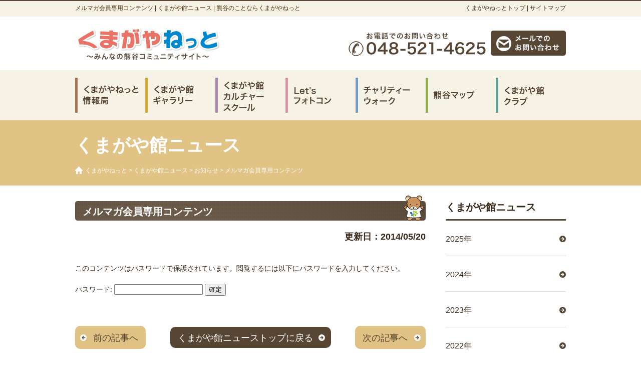

--- FILE ---
content_type: text/html; charset=UTF-8
request_url: https://www.kumagayakan.net/news/2014/05/20/post-112/
body_size: 4874
content:
<!DOCTYPE html PUBLIC "-//W3C//DTD XHTML 1.0 Strict//EN" "http://www.w3.org/TR/xhtml1/DTD/xhtml1-strict.dtd">
<html xmlns="http://www.w3.org/1999/xhtml" xml:lang="ja" lang="ja">
<head>
<!-- Google tag (gtag.js) -->
<script async src="https://www.googletagmanager.com/gtag/js?id=G-BJQ7GYZ3BW"></script>
<script>
  window.dataLayer = window.dataLayer || [];
  function gtag(){dataLayer.push(arguments);}
  gtag('js', new Date());

  gtag('config', 'G-BJQ7GYZ3BW');
</script>
<meta http-equiv="Content-Type" content="text/html; charset=UTF-8" />
<meta http-equiv="content-style-type" content="text/css" />
<meta http-equiv="content-script-type" content="text/javascript" />
<meta name="keywords" content="メルマガ会員専用コンテンツ , くまがや館ニュース,熊谷市,観光,見所,くまがやねっと,くまがや館,ＮＰＯ,カルチャー,カルチャースクール,居酒屋,映画,ギャラリー,会議室,天然水,イベント,ランチ" />
<meta name="description" content="メルマガ会員専用コンテンツ のページです、 くまがや館ニュース。熊谷市近隣の情報コミュニティサイトです。熊谷の食事、ランチ、居酒屋やイベント、公共施設まで、熊谷市を中心とした近隣地域の情報が満載。「くまがや館」はギャラリー・会議室を併設。" />
<title>メルマガ会員専用コンテンツ  |  くまがや館ニュース | 熊谷のことならくまがやねっと</title>
<link rel='dns-prefetch' href='//s.w.org' />
		<script type="text/javascript">
			window._wpemojiSettings = {"baseUrl":"https:\/\/s.w.org\/images\/core\/emoji\/11.2.0\/72x72\/","ext":".png","svgUrl":"https:\/\/s.w.org\/images\/core\/emoji\/11.2.0\/svg\/","svgExt":".svg","source":{"concatemoji":"https:\/\/www.kumagayakan.net\/news\/wp-includes\/js\/wp-emoji-release.min.js?ver=5.1.19"}};
			!function(e,a,t){var n,r,o,i=a.createElement("canvas"),p=i.getContext&&i.getContext("2d");function s(e,t){var a=String.fromCharCode;p.clearRect(0,0,i.width,i.height),p.fillText(a.apply(this,e),0,0);e=i.toDataURL();return p.clearRect(0,0,i.width,i.height),p.fillText(a.apply(this,t),0,0),e===i.toDataURL()}function c(e){var t=a.createElement("script");t.src=e,t.defer=t.type="text/javascript",a.getElementsByTagName("head")[0].appendChild(t)}for(o=Array("flag","emoji"),t.supports={everything:!0,everythingExceptFlag:!0},r=0;r<o.length;r++)t.supports[o[r]]=function(e){if(!p||!p.fillText)return!1;switch(p.textBaseline="top",p.font="600 32px Arial",e){case"flag":return s([55356,56826,55356,56819],[55356,56826,8203,55356,56819])?!1:!s([55356,57332,56128,56423,56128,56418,56128,56421,56128,56430,56128,56423,56128,56447],[55356,57332,8203,56128,56423,8203,56128,56418,8203,56128,56421,8203,56128,56430,8203,56128,56423,8203,56128,56447]);case"emoji":return!s([55358,56760,9792,65039],[55358,56760,8203,9792,65039])}return!1}(o[r]),t.supports.everything=t.supports.everything&&t.supports[o[r]],"flag"!==o[r]&&(t.supports.everythingExceptFlag=t.supports.everythingExceptFlag&&t.supports[o[r]]);t.supports.everythingExceptFlag=t.supports.everythingExceptFlag&&!t.supports.flag,t.DOMReady=!1,t.readyCallback=function(){t.DOMReady=!0},t.supports.everything||(n=function(){t.readyCallback()},a.addEventListener?(a.addEventListener("DOMContentLoaded",n,!1),e.addEventListener("load",n,!1)):(e.attachEvent("onload",n),a.attachEvent("onreadystatechange",function(){"complete"===a.readyState&&t.readyCallback()})),(n=t.source||{}).concatemoji?c(n.concatemoji):n.wpemoji&&n.twemoji&&(c(n.twemoji),c(n.wpemoji)))}(window,document,window._wpemojiSettings);
		</script>
		<style type="text/css">
img.wp-smiley,
img.emoji {
	display: inline !important;
	border: none !important;
	box-shadow: none !important;
	height: 1em !important;
	width: 1em !important;
	margin: 0 .07em !important;
	vertical-align: -0.1em !important;
	background: none !important;
	padding: 0 !important;
}
</style>
	<link rel='stylesheet' id='wp-block-library-css'  href='https://www.kumagayakan.net/news/wp-includes/css/dist/block-library/style.min.css?ver=5.1.19' type='text/css' media='all' />
<link rel='stylesheet' id='wp-pagenavi-css'  href='https://www.kumagayakan.net/news/wp-content/plugins/wp-pagenavi/pagenavi-css.css?ver=2.70' type='text/css' media='all' />
<link rel='https://api.w.org/' href='https://www.kumagayakan.net/news/wp-json/' />
<link rel="EditURI" type="application/rsd+xml" title="RSD" href="https://www.kumagayakan.net/news/xmlrpc.php?rsd" />
<link rel="canonical" href="https://www.kumagayakan.net/news/2014/05/20/post-112/" />
<link rel='shortlink' href='https://www.kumagayakan.net/news/?p=112' />
<link rel="alternate" type="application/json+oembed" href="https://www.kumagayakan.net/news/wp-json/oembed/1.0/embed?url=https%3A%2F%2Fwww.kumagayakan.net%2Fnews%2F2014%2F05%2F20%2Fpost-112%2F" />
<link rel="alternate" type="text/xml+oembed" href="https://www.kumagayakan.net/news/wp-json/oembed/1.0/embed?url=https%3A%2F%2Fwww.kumagayakan.net%2Fnews%2F2014%2F05%2F20%2Fpost-112%2F&#038;format=xml" />
 
<link rel="stylesheet" href="https://www.kumagayakan.net/css/import.css" type="text/css" />
<link rel="stylesheet" href="https://www.kumagayakan.net/css/jquery.bxslider.css" type="text/css" />
<link rel="stylesheet" href="https://www.kumagayakan.net/css/jquery.fancybox.css" type="text/css" />
<script type="text/javascript" src="https://www.kumagayakan.net/js/jquery-1.8.3.js"></script>
<script type="text/javascript" src="https://www.kumagayakan.net/js/jquery.scrolltopcontrol.js"></script>
<script type="text/javascript" src="https://www.kumagayakan.net/js/jquery.autoheight.js"></script>
<script type="text/javascript" src="https://www.kumagayakan.net/js/jquery.fancybox.js"></script>
<script type="text/javascript" src="https://www.kumagayakan.net/js/gmap.v3.js"></script>
<script type="text/javascript" src="https://www.kumagayakan.net/js/lib/common.js"></script>
<!--[if IE 6]>  
<script src="https://www.kumagayakan.net/js/DD_belatedPNG_0.0.8a-min.js"></script>
<script src="https://www.kumagayakan.net/js/ie6.js"></script>
<![endif]-->


<meta http-equiv="X-FRAME-OPTIONS" content="SAMEORIGIN" />
</head>

<body data-rsssl=1">

<div id="wrap">

<div id="header">
<h1>メルマガ会員専用コンテンツ  |  くまがや館ニュース | 熊谷のことならくまがやねっと</h1>
<p><a href="https://www.kumagayakan.net/">くまがやねっとトップ</a> | <a href="https://www.kumagayakan.net/sitemap.html">サイトマップ</a></p>
<div id="logo"><a href="https://www.kumagayakan.net/"><img src="https://www.kumagayakan.net/images/common/h_logo.png" alt="くまがやねっと" width="290" height="105" /></a></div>
<div id="tel"><img src="https://www.kumagayakan.net/images/common/h_tel.png" alt="お問い合わせ 048-521-4625" width="285" height="50" /></div>
<div id="mail"><a href="https://www.kumagayakan.net/inquiry.html"><img src="https://www.kumagayakan.net/images/common/h_mail_off.png" alt="メールでのお問い合わせ" width="150" height="50" /></a></div>
</div><!-- /header -->
<ul id="gNav">
<li><a href="https://www.kumagayakan.net/info/"><img src="https://www.kumagayakan.net/images/common/g_nav_01_off.png" width="140" height="100" alt="くまがやねっと情報局" /></a>
<li><a href="https://www.kumagayakan.net/gallery/"><img src="https://www.kumagayakan.net/images/common/g_nav_02_off.png" width="140" height="100" alt="くまがや館ギャラリー" /></a>
<li><a href="https://www.kumagayakan.net/school/"><img src="https://www.kumagayakan.net/images/common/g_nav_03_off.png" width="140" height="100" alt="くまがや館カルチャースクール" /></a>
<li><a href="https://www.kumagayakan.net/event/photocon.html"><img src="https://www.kumagayakan.net/images/common/g_nav_04_off.png" width="140" height="100" alt="Let's フォトコン" /></a>
<li><a href="https://www.kumagayakan.net/event/walk.html"><img src="https://www.kumagayakan.net/images/common/g_nav_05_off.png" width="140" height="100" alt="チャリティーウォーク" /></a>
<li><a href="https://www.kumagayakan.net/kumagaya/map/"><img src="https://www.kumagayakan.net/images/common/g_nav_06_off.png" width="140" height="100" alt="熊谷マップ" /></a></li>
<li><a href="https://www.kumagayakan.net/kumagayanet/apply.html"><img src="https://www.kumagayakan.net/images/common/g_nav_07_off.png" width="140" height="100" alt="くまがや館クラブ" /></a></li>
</ul>
<div id="mainTitle">
<h2>くまがや館ニュース</h2>
<p class="pankuzu">
<!-- Breadcrumb NavXT 6.2.1 -->
<a title="くまがやねっと." href="https://www.kumagayakan.net" class="main-home">くまがやねっと</a> &gt; <a title="くまがや館ニュース." href="https://www.kumagayakan.net/news" class="home">くまがや館ニュース</a> &gt; <span property="itemListElement" typeof="ListItem"><a property="item" typeof="WebPage" title="Go to the お知らせ category archives." href="https://www.kumagayakan.net/news/info/" class="taxonomy category"><span property="name">お知らせ</span></a><meta property="position" content="3"></span> &gt; メルマガ会員専用コンテンツ</p>
</div>

<div id="container">

<div id="main">


<h2 class="title">メルマガ会員専用コンテンツ</h2>
<h5 id="entryDay">更新日：2014/05/20</h5>

<div id="newsDetail">

<div class="entry">
<form action="https://www.kumagayakan.net/news/wp-login.php?action=postpass" class="post-password-form" method="post">
	<p>このコンテンツはパスワードで保護されています。閲覧するには以下にパスワードを入力してください。</p>
	<p><label for="pwbox-112">パスワード: <input name="post_password" id="pwbox-112" type="password" size="20" /></label> <input type="submit" name="Submit" value="確定" /></p></form>
	</div><!-- /entry -->


<div class="linkBtn">
<a href="https://www.kumagayakan.net/news/">くまがや館ニューストップに戻る</a>
<span class="prev"><a href="https://www.kumagayakan.net/news/2014/05/15/post-121/" rel="prev">前の記事へ</a></span>
<span class="next"><a href="https://www.kumagayakan.net/news/2014/05/30/post-125/" rel="next">次の記事へ</a> </span>
</div>

</div><!-- /newsDetail -->

</div><!-- /main -->

<div id="side">

<div id="sNav">
<h4><a href="https://www.kumagayakan.net/news/">くまがや館ニュース</a></h4>
<ul>
	<li><a href='https://www.kumagayakan.net/news/2025/'>2025年</a></li>
	<li><a href='https://www.kumagayakan.net/news/2024/'>2024年</a></li>
	<li><a href='https://www.kumagayakan.net/news/2023/'>2023年</a></li>
	<li><a href='https://www.kumagayakan.net/news/2022/'>2022年</a></li>
	<li><a href='https://www.kumagayakan.net/news/2021/'>2021年</a></li>
	<li><a href='https://www.kumagayakan.net/news/2020/'>2020年</a></li>
	<li><a href='https://www.kumagayakan.net/news/2019/'>2019年</a></li>
	<li><a href='https://www.kumagayakan.net/news/2018/'>2018年</a></li>
	<li><a href='https://www.kumagayakan.net/news/2017/'>2017年</a></li>
	<li><a href='https://www.kumagayakan.net/news/2016/'>2016年</a></li>
	<li><a href='https://www.kumagayakan.net/news/2015/'>2015年</a></li>
	<li><a href='https://www.kumagayakan.net/news/2014/'>2014年</a></li>
</ul>
</div>

<ul class="sBnr">
<li><a href="https://www.kumagayakan.net/kumagaya/"><img src="https://www.kumagayakan.net/images/common/s_bnr_kumagaya_off.png" width="240" height="70" alt="熊谷について"/></a></li>
<li><a href="https://www.kumagayakan.net/kumagayakan/"><img src="https://www.kumagayakan.net/images/common/s_bnr_kumagayakan_off.png" width="240" height="70" alt="くまがや館とは"/></a></li>
<li><a href="https://www.kumagayakan.net/kumagayanet/"><img src="https://www.kumagayakan.net/images/common/s_bnr_kumagayanet_off.png" width="240" height="70" alt="くまがやねっととは"/></a></li>
<li><a href="https://www.kumagayakan.net/event/"><img src="https://www.kumagayakan.net/images/common/s_bnr_event_off.png" width="240" height="70" alt="くまがや館主催イベント"/></a></li>
<li><a href="https://www.kumagayakan.net/kumagayanet/tokuhain.html"><img src="https://www.kumagayakan.net/images/common/s_bnr_tokuhain_off.png" width="240" height="70" alt="特派員大募集"/></a></li>
<li><a href="https://www.kumagayakan.net/inquiry.html"><img src="https://www.kumagayakan.net/images/common/s_bnr_inq_off.png" width="240" height="70" alt="お問い合わせ"/></a></li>
<li><a href="https://www.instagram.com/kumagayakan/" target="_blank"><img src="https://www.kumagayakan.net/images/common/s_bnr_insta_off.png" width="240" height="70" alt="くまがやねっと Instagram"/></a></li>
<li><a href="https://twitter.com/kumagayakan" target="_blank"><img src="https://www.kumagayakan.net/images/common/s_bnr_tw_off.png" width="240" height="70" alt="くまがやねっと twitter"/></a></li>
<li><a href="https://www.facebook.com/pages/%E3%81%8F%E3%81%BE%E3%81%8C%E3%82%84%E9%A4%A8%E3%81%8F%E3%81%BE%E3%81%8C%E3%82%84%E3%81%AD%E3%81%A3%E3%81%A8/216762341751353" target="_blank"><img src="https://www.kumagayakan.net/images/common/s_bnr_fb_off.png" width="240" height="70" alt="くまがやねっと facebook"/></a></li>
</ul>
<div class="sFb">
<iframe src="//www.facebook.com/plugins/likebox.php?href=https%3A%2F%2Fwww.facebook.com%2Fkumagayakan&amp;width=240&amp;height=590&amp;colorscheme=light&amp;show_faces=true&amp;header=true&amp;stream=true&amp;show_border=true" scrolling="no" frameborder="0" style="border:none; overflow:hidden; width:240px; height:590px;" allowTransparency="true"></iframe>
</div>
</div><!-- /side -->

</div><!-- /container -->

</div><!-- /wrap -->

<div id="footer">
<div id="footerInner">
<div id="logo"><a href="https://www.kumagayakan.net/"><img src="https://www.kumagayakan.net/images/common/f_logo.png" width="233" height="52" alt="くまがやねっと"/></a></div>
<div id="nav">
<ul>
<li><a href="https://www.kumagayakan.net/">くまがやねっとTOP</a></li>
<li><a href="https://www.kumagayakan.net/kumagaya/">熊谷について</a></li>
<li><a href="https://www.kumagayakan.net/info/">くまがやねっと情報局</a></li>
<li><a href="https://www.kumagayakan.net/kumagayanet/">くまがやねっとについて</a></li>
<li><a href="https://www.kumagayakan.net/kumagayakan/">くまがや館について</a></li>
</ul>
<ul>
<li><a href="https://www.kumagayakan.net/event/">くまがや館主催イベント</a></li>
<li><a href="https://www.kumagayakan.net/school/">くまがや館カルチャースクール</a></li>
<li><a href="https://www.kumagayakan.net/gallery/">くまがや館ギャラリー</a></li>
<li><a href="https://www.kumagayakan.net/kumagayanet/tokuhain.html">特派員の募集</a></li>
<li><a href="https://www.kumagayakan.net/news/">くまがや館ニュース</a></li>
</ul>
<ul class="m0">
<li><a href="https://www.kumagayakan.net/inquiry.html">お問い合わせ</a></li>
<li><a href="https://www.kumagayakan.net/privacy.html">プライバシーポリシー</a></li>
<li><a href="https://www.kumagayakan.net/sitemap.html">サイトマップ</a></li>
<li><a href="http://www.yamatoya-kk.co.jp/" target="_blank">大和屋株式会社について</a></li>
</ul>
</div><!-- /nav -->
</div><!-- /footerInner -->
<address>Copyright(C)2014 大和屋株式会社 All Rights Reserved.</address>
</div><!-- /footer -->

<script type='text/javascript' src='https://www.kumagayakan.net/news/wp-includes/js/wp-embed.min.js?ver=5.1.19'></script>

<script>
  (function(i,s,o,g,r,a,m){i['GoogleAnalyticsObject']=r;i[r]=i[r]||function(){
  (i[r].q=i[r].q||[]).push(arguments)},i[r].l=1*new Date();a=s.createElement(o),
  m=s.getElementsByTagName(o)[0];a.async=1;a.src=g;m.parentNode.insertBefore(a,m)
  })(window,document,'script','//www.google-analytics.com/analytics.js','ga');

  ga('create', 'UA-41879567-8', 'kumagayakan.net');
  ga('send', 'pageview');

</script>



<!-- User Insight PCDF Code Start :  -->
<script type="text/javascript">
var _uic = _uic ||{}; var _uih = _uih ||{};_uih['id'] = 53998;
_uih['lg_id'] = '';
_uih['fb_id'] = '';
_uih['tw_id'] = '';
_uih['uigr_1'] = ''; _uih['uigr_2'] = ''; _uih['uigr_3'] = ''; _uih['uigr_4'] = ''; _uih['uigr_5'] = '';
_uih['uigr_6'] = ''; _uih['uigr_7'] = ''; _uih['uigr_8'] = ''; _uih['uigr_9'] = ''; _uih['uigr_10'] = '';

/* DO NOT ALTER BELOW THIS LINE */
/* WITH FIRST PARTY COOKIE */
(function() {
var bi = document.createElement('script');bi.type = 'text/javascript'; bi.async = true;
bi.src = '//cs.nakanohito.jp/b3/bi.js';
var s = document.getElementsByTagName('script')[0];s.parentNode.insertBefore(bi, s);
})();
</script>
<!-- User Insight PCDF Code End :  -->







</body>
</html>

--- FILE ---
content_type: text/css
request_url: https://www.kumagayakan.net/css/base.css
body_size: 1214
content:
@charset "UTF-8";

/* ------------------------------------------------------------------
intial set
------------------------------------------------------------------ */

html, body, div, span, applet, object, iframe,
h1, h2, h3, h4, h5, h6, p, blockquote, pre,
a, abbr, acronym, address, big, cite, code,
del, dfn, em, font, img, ins, kbd, q, s, samp,
small, strike, strong, sub, sup, tt, var,
dl, dt, dd, ol, ul, li,
fieldset, form, label, legend,
table, caption, tbody, tfoot, thead, tr, th, td {
	margin:0px;
	padding:0px;
	border:0px;
	outline:0px;
	font-weight:inherit;
	font-style:inherit;
	font-size:100%;
	font-family:inherit;
	vertical-align:baseline;
}

body{
	color:#372819;
	font-size:14px;
	font-family:'メイリオ',Meiryo,'ヒラギノ角ゴ Pro W3','Hiragino Kaku Gothic Pro','ＭＳ Ｐゴシック',sans-serif;
	text-align:center;
	background:url(../images/common/bg.jpg) 50% 0 repeat-x;
}

h1,h2,h3,h4,h5,h6{
	font-weight:bold;
}

img{
	max-width:100%;
	height:auto;
	vertical-align:bottom;
}

ol, ul {
	list-style:none;
}

.clear{
	clear: both;
}

strong{
	font-weight:bold;
}

/* ------------------------------------------------------------------
link
------------------------------------------------------------------ */
a{color:#372819; text-decoration:none;}
a:link{color:#372819; text-decoration:none;}
a:active{color:#372819; text-decoration:underline;}
a:hover{color:#372819; text-decoration:underline;}

/* ------------------------------------------------------------------
clearfix
------------------------------------------------------------------ */
.clearfix:after {
	content: ".";
	display: block;
	height: 0;
	clear: both;
	visibility: hidden;
}

.clearfix {
	display: inline-block;
}

* html .clearfix{
	height: 1%;
}

.clearfix {
	display: block;
}

/* ------------------------------------------------------------------
base
------------------------------------------------------------------ */
div#wrap{
	width:980px;
	margin:0 auto;
	text-align:left;
}

div#container{
	width:100%;
	overflow:hidden;
	margin:0 0 60px 0;
}

div#container div#main{
	width:700px;
	float:left;
}

div#container div#side{
	padding:10px 0 0 0;
	width:240px;
	float:right;
}

/* ------------------------------------------------------------------
header
------------------------------------------------------------------ */
div#header{
	position:relative;
	width:100%;
	height:140px;
}

div#header h1{
	position:absolute;
	top:8px;
	left:0px;
	font-size:12px;
	font-weight:normal;
	color:#4f2b00;
}

div#header p{
	position:absolute;
	top:8px;
	right:0px;
	font-size:12px;
	color:#4f2b00;
}

div#header div#logo{
	position:absolute;
	top:35px;
	left:0px;
}

div#header div#tel{
	position:absolute;
	top:61px;
	right:150px;
}

div#header div#mail{
	position:absolute;
	top:61px;
	right:0px;
}

/* ------------------------------------------------------------------
gNav
------------------------------------------------------------------ */
ul#gNav{
	width:100%;
	overflow:hidden;
}

ul#gNav li{
	width:140px;
	float:left;
}

/* ------------------------------------------------------------------
side
------------------------------------------------------------------ */
div#side div#sNav h4{
	font-size:20px;
	padding:0 0 10px 0;
	margin:0;
	border-bottom:3px solid #584635;
}

div#side div#sNav ul{
	margin:0 0 20px 0;
	overflow:hidden;
	line-height:1.6;
}

div#side div#sNav ul li{
	border-bottom:1px solid #ddd;
	font-size:16px;
	height:70px;
}

div#side div#sNav ul li a{
	display:table-cell;
	width:230px;
	height:70px;
	background:url(../images/common/arrow_brown.png) 100% 50% no-repeat;
	font-weight:normal;
	vertical-align:middle;
	padding:2px 20px 0 0;
}

div#side ul.sBnr{
	overflow:hidden;
}

div#side ul.sBnr li{
	margin:0 0 10px 0;
}

/* ------------------------------------------------------------------
footer
------------------------------------------------------------------ */
div#footer{
	clear:both;
	width:100%;
	height:230px;
	background:url(../images/common/f_bg.jpg) 0 100% repeat-x;
	font-size:12px;
}

div#footer div#footerInner{
	width:980px;
	height:180px;
	margin:0 auto;
	overflow:hidden;
	padding:20px 0 0 0;
	text-align:left;
}

div#footer div#footerInner div#logo{
	width:230px;
	float:left;
	padding:50px 0 0 0;
}

div#footer div#footerInner div#nav{
	width:675px;
	height:160px;
	float:right;
	background:url(../images/common/f_line.png) 100% 0 repeat-y;
	padding:0 35px 0 0;
}

div#footer div#footerInner div#nav ul{
	height:160px;
	float:left;
	line-height:2.6;
	background:url(../images/common/f_line.png) 0 0 repeat-y;
	padding:0 0 0 35px;
	margin:0 35px 0 0;
}

div#footer div#footerInner div#nav ul li a{
	color:#FFF;
	display:block;
	background:url(../images/common/arrow_red.png) 0 8px no-repeat;
	padding:0 0 0 20px;
}

div#footer div#footerInner div#nav ul li a:hover{
	color:#FFF;
}

div#footer address{
	clear:both;
	height:30px;
	line-height:30px;
	text-align:center;
	font-size:12px;
}


--- FILE ---
content_type: text/css
request_url: https://www.kumagayakan.net/css/contents.css
body_size: 4368
content:
@charset "UTF-8";

/* ------------------------------------------------------------------
common
------------------------------------------------------------------ */
.m0{
	margin:0px !important;
}

.mb0{
	margin-bottom:0px !important;
}

.mb05{
	margin:0px 0px 5px 0px !important;
}

.mb10{
	margin:0px 0px 10px 0px !important;
}

.mb20{
	margin:0px 0px 20px 0px !important;
}

.mb30{
	margin:0px 0px 30px 0px !important;
}

.mb40{
	margin:0px 0px 40px 0px !important;
}

.mb60{
	margin:0px 0px 60px 0px !important;
}

.fl{
	float:left !important;
}

.fr{
	float:right !important;
}

.tc{
	text-align:center !important;
}

.tr{
	text-align:right !important;
}

.tl{
	text-align:left !important;
}

.f10{
	font-size:10px !important;
}

.f14{
	font-size:14px !important;
}

.red{
	color:#cc0000 !important;
}

/* ------------------------------------------------------------------
contents
------------------------------------------------------------------ */
h2.title{
	margin:0 0 20px 0;
	background:url(../images/common/title_bg.png) no-repeat;
	padding:15px 0px 0px 15px;
	line-height:35px;
	height:35px;
	font-size:20px;
	color:#FFF;
	font-weight:bold;
}

h3.subTitle{
	background:url(../images/common/subtitle_bg.png) 0 100% repeat-x;
	padding:0 0 10px 0;
	margin:0 0 20px 0;
	font-size:20px;
	color:#584635;
	font-weight:normal;
}

p.lead{
	line-height:1.6;
	margin:0 0 20px 0;
}

ul.num,
ul.disc{
	margin:0 0 40px 0;
	line-height:1.6;
	overflow:hidden;
}

ul.num li{
	list-style:decimal;
	margin:0 0 0 30px;
}

ul.disc li{
	list-style:disc;
	margin:0 0 0 25px;
}

div#mainTitle{
	font-size:36px;
	color:#FFF;
	height:100px;
	padding:15px 0;
	margin:0 0 20px 0;
}

div#mainTitle h2{
	font-weight:bold;
	height:70px;
	line-height:70px;
}

div#mainTitle p{
	font-size:12px;
	color:#FFF;
	background:url(../images/common/pankusu_home.png) 0 48% no-repeat;
	padding:0 0 0 20px;
	height:30px;
	line-height:30px;
}

div#mainTitle p a,
div#mainTitle p a:hover{
	color:#FFF;
}

div.linkBtn{
	position:relative;
	text-align:center;
	padding:12px 10px 10px 10px;
}

div.linkBtn a{
	background:#584635 url(../images/common/arrow_white.png) 96% 50% no-repeat;
	padding:12px 36px 10px 15px;
	border-radius: 10px;
	-webkit-border-radius: 10px;
	-moz-border-radius: 10px;
	color:#FFF;
	text-decoration:none;
	font-size:18px;
}

div.linkBtn a:hover{
     filter:alpha(opacity=50);
     -moz-opacity:0.50;
     -khtml-opacity: 0.50;
     opacity:0.50;
}

div.linkBtn span.next a{
	position:absolute;
	top:0;
	right:0;
	background:#e0c384 url(../images/common/arrow_white.png) 92% 50% no-repeat;
	color:#584635;
}

div.linkBtn span.prev a{
	position:absolute;
	top:0;
	left:0;
	background:#e0c384 url(../images/common/arrow_white_prev.png) 8% 50% no-repeat;
	padding:12px 15px 10px 36px;
	color:#584635;
}

div.oldLink{
	text-align:right;
	margin:20px 0 0 0;
}

div.oldLink a{
	background:url(../images/common/arrow_brown.png) 100% 50% no-repeat;
	padding:0 20px 0 0;
}

/* ------------------------------------------------------------------
kumagaya
------------------------------------------------------------------ */
div#kumagayaTop{
	width:100%;
	overflow:hidden;
	margin:0 0 40px 0;
}

div#kumagayaTop div.pic{
	width:320px;
	float:left;
}

div#kumagayaTop div.txt{
	width:360px;
	float:right;
	line-height:1.6;
}

div#kumagayaTop div.txt p{
	margin:0 0 20px 0;
}

div#kumagayaTopNav{
	width:100%;
	overflow:hidden;
}

div#kumagayaTopNav div.item{
	width:224px;
	float:left;
	margin:0 14px 0 0;
}

/* ------------------------------------------------------------------
kumagaya_about
------------------------------------------------------------------ */
ul#abouNav{
	width:100%;
	overflow:hidden;
	margin:0 0 60px 0;
	padding:0 10px;
}

ul#abouNav li{
	float:left;
	margin:0 5px;
}

ul#abouNav li a{
	display:block;
	width:75px;
	height:75px;
	text-align:center;
	border-radius: 37px;
	-webkit-border-radius: 37px;
	-moz-border-radius: 37px;
	background:#e0c384 url(../images/common/arrow_low_white.png) 50% 72% no-repeat;
	line-height:65px;
	text-decoration:none;
	font-size:18px;
	color:#FFF;
}

ul#abouNav li a:hover{
     filter:alpha(opacity=50);
     -moz-opacity:0.50;
     -khtml-opacity: 0.50;
     opacity:0.50;
}

div.aboutCol{
	width:100%;
	overflow:hidden;
	margin:0 0 40px 0;
}

div.aboutCol div.pic{
	width:280px;
	float:left;
}

div.aboutCol div.txt{
	width:400px;
	float:right;
	line-height:1.6;
}

div.aboutCol div.txt p{
	margin:0 0 20px 0;
}

div.aboutList{
	width:100%;
	overflow:hidden;
}

div.aboutList div.item{
	position:relative;
	width:220px;
	float:left;
	margin:0 20px 40px 0;
	padding:0 0 55px 0;
	padding:0 0 15px 0;
	border-bottom:1px dotted #CCC;
	line-height:1.6;
}

div.aboutList div.end{
	margin:0 0 40px 0;
}

div.aboutHistory div.item{
	border:none;
	padding:0;
}

div.aboutList div.item div.pic{
	margin:0 0 10px 0;
}

div.aboutList div.item h4{
	font-size:18px;
	font-weight:normal;
	margin:0 0 5px 0;
}

div.aboutList div.item p{
	font-size:12px;
}

div.aboutList div.item div.btn{
	position:absolute;
	bottom:20px;
	left:0;
}

/* ------------------------------------------------------------------
kumagaya_map
------------------------------------------------------------------ */
div#kumagayamap{
	margin:0 0 40px 0;
}

.gm-style-iw {
	width:120px !important;
    overflow: hidden !important;
	padding-bottom:10px !important;
	padding-top:3px !important;
}

.gm-style-iw div {
    overflow: hidden !important;
	line-height:1.6 !important;
}

.gm-style-iw a{
	font-size:14px !important;
	font-weight:normal !important;
}

.gm-style-iw p{
	margin:0 0 5px 0 !important;
}

.gm-style-iw h3{
	margin:5px 0 0 0 !important;
	font-size:14px !important;
	font-weight:normal !important;
}

.gm-style-iw div.btn{
	margin:5px 0 0 0!important;
}

div#mapNav{
	overflow:hidden;
	margin:0 0 40px 0;
}

div#mapNav input{
	float:left;
	border:none;
	background:#f3f3f3;
	color:#222;
	padding:3px 5px;
	margin:0 8px 8px 0;
	border-radius: 5px;
	-webkit-border-radius: 5px;
	-moz-border-radius: 5px;
	text-align:left;
	cursor:pointer;
	font-size:12px;
	font-family:'メイリオ',Meiryo,'ヒラギノ角ゴ Pro W3','Hiragino Kaku Gothic Pro','ＭＳ Ｐゴシック',sans-serif;
}

div#mapNav input:hover{
	background:#e97267;
	color:#FFF;
}

div#enmusubi{
	margin:0 0 40px 0;
}

div#enmusubi div{
	position:relative;
	overflow:hidden;
}

div#enmusubi div a{
	position: absolute;
	width: 180px;
	height: 30px;
	text-indent: -10000em;
}

div#enmusubi div a:hover{
	background:#FFF;
	filter:alpha(opacity=50);
	-moz-opacity:0.50;
	-khtml-opacity: 0.50;
	opacity:0.50;
}

div#enmusubi div.c01 a{
	top: 384px;
	left: 480px;
}

div#enmusubi div.c02 a{
	top: 331px;
	left: 479px;
}

div#enmusubi div.c03 a{
	top: 313px;
	left: 480px;
}

div#enmusubi div.c04 a{
	top: 340px;
	left: 480px;
}

div#enmusubi div.c05 a{
	top: 357px;
	left: 480px;
}

div#enmusubi div.c06 a{
	top: 341px;
	left: 480px;
}

div#kouen{
	margin:0 0 40px 0;
}

div#kouen div{
	position:relative;
	overflow:hidden;
}

div#kouen div a{
	position: absolute;
	width: 190px;
	height: 30px;
	text-indent: -10000em;
}

div#kouen div a:hover{
	background:#FFF;
	filter:alpha(opacity=50);
	-moz-opacity:0.50;
	-khtml-opacity: 0.50;
	opacity:0.50;
}

div#kouen div.c01 a#l01{
	top: 547px;
	left: 470px;
}

div#kouen div.c01 a#l02{
	top: 198px;
	left: 470px;
	height:270px;
}

div#kouen div.c02 a{
	top: 4px;
	left: 460px;
	width:210px;
	height:140px;
}

div#kouen div.c05 a{
	top: 273px;
	left: 470px;
}

/* ------------------------------------------------------------------
kumagaya_event
------------------------------------------------------------------ */
table#kumagayaEvent{
	width:100%;
	border-collapse: separate;
	border-right: 1px solid #e0c384;
	border-bottom: 1px solid #e0c384;
	border-spacing: 0;
	margin:0 0 20px 0;
}

table#kumagayaEvent th{
	padding:10px;
	border-top: 1px solid #e0c384;
	border-left: 1px solid #e0c384;
	text-align:center;
	background:#f9f3e6;
	line-height:1.6;
	vertical-align:top;
	font-weight:normal;
}

table#kumagayaEvent th.day{
	width:100px;
}

table#kumagayaEvent td.day{
	text-align:center;
	font-size:14px;
}

table#kumagayaEvent td{
	padding:10px;
	border-top: 1px solid #e0c384;
	border-left: 1px solid #e0c384;
	text-align:left;
	vertical-align:top;
	line-height:1.6;
	vertical-align:middle;
}

table#kumagayaEvent td div.txt{
	width:445px;
	float:left;
}

table#kumagayaEvent td div.txt span{
	display:block;
	width:50px;
	float:left;
	margin:0 5px 0 0;
	border-radius: 5px;
	-webkit-border-radius: 5px;
	-moz-border-radius: 5px;
	color:#FFF;
	padding:5px 5px 3px 5px;
	font-size:12px;
	text-align:center;
}

table#kumagayaEvent td div.txt span.event{
	background:#609D97;
}

table#kumagayaEvent td div.txt span.exhib{
	background:#A688B1;
}

table#kumagayaEvent td div.txt span.boshu{
	background:#D895A6;
}

table#kumagayaEvent td div.txt p{
	clear:both;
	padding:4px 0 0 0;
	font-size:16px;
}


table#kumagayaEvent td div.btn{
	width:50px;
	float:right;
	margin:0 0 0 5px;
}

table#kumagayaEvent td div.btn a{
	display:block;
	width:40px;
	height:40px;
	padding:8px 5px;
	float:right;
	border-radius: 5px;
	-webkit-border-radius: 5px;
	-moz-border-radius: 5px;
	font-size:14px;
	text-align:center;
	text-decoration:none;
}

table#kumagayaEvent td div.bPdf a{
	background:#584635 url(../images/common/arrow_white.png) 50% 70% no-repeat;
	color:#FFF;
}

table#kumagayaEvent td div.bUrl a{
	background:#e0c384 url(../images/common/arrow_white.png) 50% 70% no-repeat;
}

table#kumagayaEvent td div.btn a:hover{
     filter:alpha(opacity=50);
     -moz-opacity:0.50;
     -khtml-opacity: 0.50;
     opacity:0.50;
}

/* ------------------------------------------------------------------
kumagayakan
------------------------------------------------------------------ */
div#kumagayakanTop{
	width:100%;
	overflow:hidden;
	margin:0 0 40px 0;
}

div#kumagayakanTop div.pic{
	width:320px;
	float:left;
}

div#kumagayakanTop div.txt{
	width:360px;
	float:right;
	line-height:1.6;
}

div#kumagayakanTop div.txt p{
	margin:0 0 20px 0;
}

div#kumagayakanTopNav{
	width:100%;
	overflow:hidden;
	margin:0 0 40px 0;
}

div#kumagayakanTopNav div{
	width:224px;
	float:left;
	margin:0 14px 0 0;
}

div#kumagayakanAd{
	width:100%;
	overflow:hidden;
}

div#kumagayakanAd div.pic{
	width:280px;
	float:left;
}

div#kumagayakanAd div.txt{
	width:400px;
	float:right;
	line-height:1.6;
}

div#kumagayakanAd div.txt dl{
	overflow:hidden;
	line-height:1.8;
}

div#kumagayakanAd div.txt dl dt{
	width:16%;
	float:left;
	background:#e0c384;
	border-radius: 5px;
	-webkit-border-radius: 5px;
	-moz-border-radius: 5px;
	text-align:center;
	color:#FFF;
	padding:0.5% 1%;
	margin:0 0 8px 0;
}

div#kumagayakanAd div.txt dl dd{
	width:80%;
	float:left;
	padding:0.5% 0% 0.5% 2%;
	margin:0 0 8px 0;
}

div#kumagayakanInside{
}

div#kumagayakanInside div.item{
	width:100%;
	overflow:hidden;
	margin:0 0 40px 0;
}

div#kumagayakanInside div.pic{
	width:240px;
	float:left;
}

div#kumagayakanInside table{
	width:440px;
	float:right;
	line-height:1.6;
	border-collapse: separate;
	border-right: 1px solid #e0c384;
	border-bottom: 1px solid #e0c384;
	border-spacing: 0;
}

div#kumagayakanInside table th{
	padding:8px;
	border-top: 1px solid #e0c384;
	border-left: 1px solid #e0c384;
	text-align:left;
	background:#f9f3e6;
	line-height:1.6;
	vertical-align:top;
	width:90px;
	font-weight:normal;
}

div#kumagayakanInside table td{
	padding:8px;
	border-top: 1px solid #e0c384;
	border-left: 1px solid #e0c384;
	text-align:left;
	vertical-align:top;
	line-height:1.6;
}

div#kumagayakanInside table td a{
	color:#d8594d;
}

div#kumagayakanOutside{
}

div#kumagayakanOutside div.item{
	width:100%;
	overflow:hidden;
	margin:0 0 40px 0;
}

div#kumagayakanOutside div.pic{
	width:320px;
	float:left;
}

div#kumagayakanOutside div.txt{
	width:360px;
	float:right;
	line-height:1.6;
}

div#kumagayakanOutside div.txt p{
	margin:0 0 20px 0;
}

div#kumagayakanOutside div.txt div.btn{
}

div#kumagayakanOutside div.txt div.btn a{
	display:block;
	background:#584635 url(../images/common/arrow_white.png) 96% 50% no-repeat;
	padding:8px 0;
	border-radius: 5px;
	-webkit-border-radius: 5px;
	-moz-border-radius: 5px;
	text-align:center;
	color:#FFF;
}

div#kumagayakanStaff{
	width:100%;
	overflow:hidden;
	margin:0 0 40px 0;
}

div#kumagayakanStaff div.pic{
	width:320px;
	float:left;
}

div#kumagayakanStaff p{
	width:360px;
	float:right;
	line-height:1.6;
}

table#kuma{
	width:100%;
	border-collapse: separate;
	border-right: 1px solid #e0c384;
	border-bottom: 1px solid #e0c384;
	border-spacing: 0;
	margin:0 0 20px 0;
}

table#kuma th{
	border-top: 1px solid #e0c384;
	border-left: 1px solid #e0c384;
	text-align:center;
	vertical-align:middle;
	padding:5px 0;
	width:16.666%;
}

table#kuma td{
	padding:5px;
	border-top: 1px solid #e0c384;
	border-left: 1px solid #e0c384;
	text-align:center;
	vertical-align:middle;
	line-height:1.6;
	background:#fdfbf2;
}

table#kuma td.name{
	font-size:16px;
	line-height:1.2;
}

table#kuma td span{
	font-size:10px;
}

/* ------------------------------------------------------------------
kumagayanet
------------------------------------------------------------------ */
div#kumagayanetTop{
	width:100%;
	overflow:hidden;
	margin:0 0 40px 0;
}

div#kumagayanetTop div.pic{
	width:320px;
	float:left;
}

div#kumagayanetTop div.txt{
	width:360px;
	float:right;
	line-height:1.6;
}

div#kumagayanetTop div.txt p{
}

div#kumagayanetTopNav{
	width:100%;
	overflow:hidden;
	margin:0 0 40px 0;
}

div#kumagayanetTopNav div{
}

div#kumagayanetTopBnr{
}

div#kumagayanetTopBnr div.item{
	width:100%;
	overflow:hidden;
	margin:0 0 20px 0;
	line-height:1.6;
}

div#kumagayanetTopBnr div.item div.bnr{
	width:280px;
	text-align:center;
	float:left;
}

div#kumagayanetTopBnr div.item div.bnr p{
	margin:3px 0 0 0;
}

div#kumagayanetTopBnr div.item div.code{
	width:400px;
	float:right;
	border:1px solid #CCC;
	padding:9px;
	font-size:12px;
	background:#f5f2e5;
}

pre {
  color: #666666;
  white-space: -moz-pre-wrap; /* Mozilla */
  white-space: -pre-wrap;     /* Opera 4-6 */
  white-space: -o-pre-wrap;   /* Opera 7 */
  white-space: pre-wrap;      /* CSS3 */
  word-wrap: break-word;      /* IE 5.5+ */
}
 
div#tokuhainVoice{
	overflow:hidden;
	line-height:1.6;
	margin:0 0 20px 0;
}

div#tokuhainVoice div.item{
	position:relative;
	width:700px;
	height:155px;
	margin:0 0 20px 0;
}

div#tokuhainVoice div.item div{
	position:absolute;
	left:0;
	top:0;
}

div#tokuhainVoice div.item p{
	position:absolute;
	right:0;
	top:0;
	width:570px;
	height:125px;
	background:#f5f2e5;
	border-radius: 5px;
	-webkit-border-radius: 5px;
	-moz-border-radius: 5px;
	padding:15px;
}

div#tokuhainAtt{
	background:#DEC187;
	padding:15px;
	border-radius: 5px;
	-webkit-border-radius: 5px;
	-moz-border-radius: 5px;
	margin:0 0 40px 0;
	line-height:1.6;
}

div#tokuhainAtt h4{
	font-size:16px;
	margin:0 0 5px 0;
}

div#tokuhainAtt ul li{
	margin:0 0 0 25px;
	list-style:disc;
}
	
ol#rules{
	list-style:decimal;
	line-height:1.6;
	margin:0 0 20px 0;
	padding:30px;
	background:#f5f2e5;
	border-radius: 5px;
	-webkit-border-radius: 5px;
	-moz-border-radius: 5px;
	overflow:hidden;
}

ol#rules li{
	margin:0 0 15px 30px;
	padding:0 0 15px 0;
	border-bottom:1px dotted #CCC;
}

/* ------------------------------------------------------------------
school
------------------------------------------------------------------ */
div#schoolTop{
	width:100%;
	overflow:hidden;
	margin:0 0 40px 0;
}

div#schoolTop div.pic{
	width:320px;
	float:left;
}

div#schoolTop div.txt{
	width:360px;
	float:right;
	line-height:1.6;
}

div#schoolTop div.txt p{
}

div#schoolTopNav{
	width:100%;
	overflow:hidden;
	margin:0 0 40px 0;
}

div#schoolTopNav div{
}

div#schoolTopList{
	background:#f5f2e5;
	overflow:hidden;
	margin:0 0 40px 0;
}

div#schoolTopList h4{
	font-size:20px;
	padding:10px 15px 7px 15px;
	background:#e0c384;
}

div#schoolTopList ul{
	padding:15px 11px;
	line-height:1.4;
	overflow:hidden;
}

div#schoolTopList ul li{
	float:left;
	margin:0 4px 8px 4px;
}

div#schoolTopList ul li a{
	display:block;
	width:313px;
	height:47px;
	background:#FFF;
	border-radius: 5px;
	-webkit-border-radius: 5px;
	-moz-border-radius: 5px;
	padding:8px;
	border:1px solid #e0c384;
}

div#schoolTopList ul li a:hover{
     filter:alpha(opacity=50);
     -moz-opacity:0.50;
     -khtml-opacity: 0.50;
     opacity:0.50;
}

div#schoolTopList ul li a img{
	float:left;
	margin:0 10px 0 0;
	border:1px solid #CCC;
}

div#schoolTopList ul li a span{
	display:table-cell;
	height:47px;
	vertical-align:middle;
}

div#instructorAtt{
	background:#DEC187;
	padding:15px;
	border-radius: 5px;
	-webkit-border-radius: 5px;
	-moz-border-radius: 5px;
	margin:0 0 40px 0;
	line-height:1.6;
}

div#instructorAtt h4{
	font-size:16px;
	margin:0 0 5px 0;
}

div#instructorAtt ul li{
	margin:0 0 0 25px;
	list-style:disc;
}

/* ------------------------------------------------------------------
info
------------------------------------------------------------------ */
ul#infoNav{
	width:100%;
	overflow:hidden;
	margin:0 0 20px 0;
	padding:0 95px;
}

ul#infoNav li{
	position:relative;
	float:left;
}

ul#infoNav li.all a{
	background:#584635;
}

ul#infoNav li.area a{
	background:#609D97;
}

ul#infoNav li.life a{
	background:#D895A6;
}

ul#infoNav li.history a{
	background:#D4AA29;
}

ul#infoNav li.hobby a{
	background:#6E9BC5;
}

ul#infoNav li.art a{
	background:#A688B1;
}

ul#infoNav li a{
	display:block;
	width:85px;
	height:100px;
	text-align:center;
	line-height:85px;
	text-decoration:none;
	font-size:18px;
	color:#FFF;
}

ul#infoNav li a:hover{
     filter:alpha(opacity=50);
     -moz-opacity:0.50;
     -khtml-opacity: 0.50;
     opacity:0.50;
}

ul#infoNav li img{
	position:absolute;
	top:0;
	left:0;
}

div#infoTop{
	overflow:hidden;
	padding:0 2px;
}

div#infoTop div.item{
	position:relative;
	background:#f5f2e5;
	border-radius: 5px;
	-webkit-border-radius: 5px;
	-moz-border-radius: 5px;
	width:224px;
	float:left;
	text-align:center;
	margin:0 4px 14px 4px;
	padding:12px 0;
	cursor:pointer;
}

div#infoTop div.item:hover{
	background:#f5e8b1;
}

div#infoTop div.item h3{
	margin:0 0 10px 0;
}

div#infoTop div.item ul{
	width:100%;
	overflow:hidden;
	margin:0 0 10px 0;
	text-align:center;
}

div#infoTop div.item ul li{
	width:50px;
	padding:3px 6px;
	background:#FFF;
	border-radius: 5px;
	-webkit-border-radius: 5px;
	-moz-border-radius: 5px;
	margin:0 auto;
}

div#infoTop div.item p {
	padding:0 11px;
	overflow:hidden;
	margin:0 0 10px 0;
	text-align:left;
}

div#infoTop div.item p span{
	font-size:12px;
	line-height:1;
	padding:6px 0;
}

div#infoTop div.item p span.cat{
	display:block;
	width:50px;
	margin:0 0 0 5px;
	float:right;
	color:#FFF;
	border-radius: 10px;
	-webkit-border-radius: 10px;
	-moz-border-radius: 10px;
	text-align:center;
}

div#infoTop div.item p span.area{
	background:#609D97;
}

div#infoTop div.item p span.life{
	background:#D895A6;
}

div#infoTop div.item p span.history{
	background:#D4AA29;
}

div#infoTop div.item p span.hobby{
	background:#6E9BC5;
}

div#infoTop div.item p span.art{
	background:#A688B1;
}

div#infoTop div.item div.pic{
	margin:0 0 10px 0;
}

div#infoBk{
	overflow:hidden;
	padding:0 2px;
}

div#infoBk div.item{
	background:#f5f2e5;
	border-radius: 5px;
	-webkit-border-radius: 5px;
	-moz-border-radius: 5px;
	width:224px;
	float:left;
	text-align:center;
	margin:0 4px 14px 4px;
	padding:12px 0;
	cursor:pointer;
}

div#infoBk div.item:hover{
	background:#f5e8b1;
}

div#infoBk div.end{
	margin:0 0 14px 0;
}

div#infoBk h3{
	font-size:12px;
	margin:0 0 5px 0;
}

div#infoBk div.item p {
	padding:0 11px;
	overflow:hidden;
	text-align:left;
}

div#infoBk div.item p span{
	font-size:12px;
	line-height:1;
	padding:6px 0;
}

div#infoBk div.item p span.cat{
	display:block;
	width:48px;
	margin:0 0 0 4px;
	float:right;
	color:#FFF;
	border-radius: 10px;
	-webkit-border-radius: 10px;
	-moz-border-radius: 10px;
	text-align:center;
}

div#infoBk div.item p span.area{
	background:#609D97;
}

div#infoBk div.item p span.life{
	background:#D895A6;
}

div#infoBk div.item p span.history{
	background:#D4AA29;
}

div#infoBk div.item p span.hobby{
	background:#6E9BC5;
}

div#infoBk div.item p span.art{
	background:#A688B1;
}

div.catTitle{
	background:#f5f2e5;
	padding:15px;
	color:#584633;
	border-radius: 5px;
	-webkit-border-radius: 5px;
	-moz-border-radius: 5px;
	margin:0 0 20px 0;
	overflow:hidden;
}

div.catTitle h3{
	font-size:24px;
	line-height:1;
	float:left;
	padding:3px 0 0 0;
}

div.catTitle span.cat{
	display:block;
	width:60px;
	margin:0 0 0 5px;
	padding:5px 0 2px 0;
	float:right;
	color:#FFF;
	border-radius: 10px;
	-webkit-border-radius: 10px;
	-moz-border-radius: 10px;
	text-align:center;
	font-size:16px;
}

div.catTitle span.area{
	background:#609D97;
}

div.catTitle span.life{
	background:#D895A6;
}

div.catTitle span.history{
	background:#D4AA29;
}

div.catTitle span.hobby{
	background:#6E9BC5;
}

div.catTitle span.art{
	background:#A688B1;
}

div.catTitle span.date{
	display:none;
}

div#infoDetail{
}

div#infoDetail div.entry{
	line-height:1.6;
	margin:0 0 20px 0;
	overflow:hidden;
}

div#infoDetail table.detailData{
	width:100%;
	border-collapse: separate;
	border-right: 1px solid #e0c384;
	border-bottom: 1px solid #e0c384;
	border-spacing: 0;
	margin:0 0 20px 0;
}

div#infoDetail table.detailData th{
	padding:10px;
	border-top: 1px solid #e0c384;
	border-left: 1px solid #e0c384;
	text-align:left;
	background:#f9f3e6;
	line-height:1.6;
	vertical-align:top;
	width:150px;
	font-weight:normal;
}

div#infoDetail table.detailData td{
	padding:10px;
	border-top: 1px solid #e0c384;
	border-left: 1px solid #e0c384;
	text-align:left;
	vertical-align:top;
	line-height:1.6;
}

div#infoArchives{
	margin:0 0 30px 0;
	overflow:hidden;
}

div#infoArchives div.item{
	margin:0 0 10px 0;
	padding:9px;
	border:1px solid #ddd;
	border-radius: 5px;
	-webkit-border-radius: 5px;
	-moz-border-radius: 5px;
	overflow:hidden;
	cursor:pointer;
}

div#infoArchives div.item:hover{
	background:#f5f2e5;
}

div#infoArchives div.item div.pic{
	width:120px;
	height:90px;
	float:left;
	overflow:hidden;
}

div#infoArchives div.item div.pic img{
	width:100%;
	height:auto;
}

div#infoArchives div.item div.txt{
	width:550px;
	height:90px;
	float:right;
}

div#infoArchives div.item div.txt dl{
	width:540px;
	height:90px;
	display:table-cell;
	vertical-align:middle;
}


div#infoArchives dl dt{
	font-size:18px;
	color:#E0C384;
	line-height:1;
}

div#infoArchives dl dd{
	font-size:22px;
	line-height:1.6;
}

/* ------------------------------------------------------------------
event
------------------------------------------------------------------ */
div#eventTop{
	width:100%;
	overflow:hidden;
	margin:0 0 40px 0;
}

div#eventTop div.item{
	position:relative;
	width:310px;
	height:350px;
	border-radius: 5px;
	-webkit-border-radius: 5px;
	-moz-border-radius: 5px;
	padding:15px;
	margin:0 0 20px 0;
}

div#eventTop div.br{
	background:#584635;
	color:#FFF;
}

div#eventTop div.ye{
	background:#E0C384;
}

div#eventTop div.item div.pic{
	margin:0 0 10px 0;
}

div#eventTop div.item h4{
	font-size:20px;
	font-weight:normal;
	line-height:1.4;
	margin:0 0 3px 0;
}

div#eventTop div.br h4 a{
	color:#FFF;
}

div#eventTop div.item p{
	margin:0 0 10px 0;
	line-height:1.4;
}

div#eventTop div.item div.btn{
	position:absolute;
	bottom:15px;
	left:15px;
}

div#eventCatHead{
	width:100%;
	overflow:hidden;
	margin:0 0 40px 0;
}

div#eventCatHead div.pic{
	width:320px;
	float:left;
}

div#eventCatHead div.txt{
	width:360px;
	float:right;
	line-height:1.6;
}

div#eventCatHead div.txt p{
	margin:0 0 20px 0;
}

div#eventCatRequire{
	width:100%;
	overflow:hidden;
	margin:0 0 40px 0;
}

div#eventCatRequire table{
	width:470px;
	border-collapse: separate;
	border-right: 1px solid #FFF;
	border-bottom: 1px solid #FFF;
	border-spacing: 0;
	line-height:1.6;
	float:left;
}

div#eventCatRequire table th{
	padding:10px;
	border-top: 1px solid #FFF;
	border-left: 1px solid #FFF;
	text-align:left;
	background:#e0c384;
	vertical-align:middle;
	width:100px;
}

div#eventCatRequire table td{
	padding:10px;
	border-top: 1px solid #FFF;
	border-left: 1px solid #FFF;
	text-align:left;
	background:#f9f3e6;
	vertical-align:middle;
}

div#eventCatRequire div.pdf{
	width:210px;
	float:right;
	text-align:center;
	font-size:12px;
}

div#eventCatRequire div.pdf img{
	margin:0 0 5px 0;
}

table#eventBacknumber{
	width:100%;
	border-collapse: separate;
	border-right: 1px solid #e0c384;
	border-bottom: 1px solid #e0c384;
	border-spacing: 0;
}

table#eventBacknumber th{
	padding:10px;
	border-top: 1px solid #e0c384;
	border-left: 1px solid #e0c384;
	text-align:left;
	background:#f9f3e6;
	line-height:1.6;
	vertical-align:top;
	width:100px;
	font-weight:normal;
}

table#eventBacknumber td{
	padding:10px;
	border-top: 1px solid #e0c384;
	border-left: 1px solid #e0c384;
	text-align:left;
	vertical-align:top;
	line-height:1.6;
}


/* ------------------------------------------------------------------
gallery
------------------------------------------------------------------ */
div#galleryTop{
	width:100%;
	overflow:hidden;
	margin:0 0 40px 0;
}

div#galleryTop div.pic{
	width:320px;
	float:left;
}

div#galleryTop div.txt{
	width:360px;
	float:right;
	line-height:1.6;
}

div#galleryTop div.txt p{
	margin:0 0 20px 0;
}

table.galleryList{
	width:100%;
	border-collapse: separate;
	border-right: 1px solid #FFF;
	border-bottom: 1px solid #FFF;
	border-spacing: 0;
	line-height:1.6;
	margin:0 0 20px 0;
}

table.galleryList th{
	padding:10px;
	border-top: 1px solid #FFF;
	border-left: 1px solid #FFF;
	text-align:left;
	background:#e0c384;
	vertical-align:middle;
	width:160px;
}

table.galleryList td{
	padding:10px;
	border-top: 1px solid #FFF;
	border-left: 1px solid #FFF;
	text-align:left;
	background:#f9f3e6;
	vertical-align:middle;
}

table.galleryList td p{
}

table.galleryList td p span{
	display:block;
	width:60px;
	border-radius: 5px;
	-webkit-border-radius: 5px;
	-moz-border-radius: 5px;
	color:#FFF;
	padding:4px 0 2px 0;
	font-size:12px;
	text-align:center;
	float:left;
	margin:0 8px 0 0;
}

table.galleryList td p span.now{
	background:#d895a6;
}

table.galleryList td p span.held{
	background:#6e9bc5;
}

table.galleryList td div.btn{
	float:right;
	margin:0 0 0 10px;
}

table.galleryList td div.btn a{
	display:block;
	width:50px;
	background:#584635;
	border-radius: 5px;
	-webkit-border-radius: 5px;
	-moz-border-radius: 5px;
	color:#FFF;
	padding:4px 0 2px 0;
	font-size:12px;
	text-align:center;
}

table.galleryList td div.btn a:hover{
     filter:alpha(opacity=50);
     -moz-opacity:0.50;
     -khtml-opacity: 0.50;
     opacity:0.50;
}

/* ------------------------------------------------------------------
news
------------------------------------------------------------------ */
table.newsList{
	width:100%;
	border-collapse: separate;
	border-right: 1px solid #FFF;
	border-bottom: 1px solid #FFF;
	border-spacing: 0;
	line-height:1.6;
	margin:0 0 20px 0;
}

table.newsList th{
	padding:10px;
	border-top: 1px solid #FFF;
	border-left: 1px solid #FFF;
	text-align:left;
	background:#e0c384;
	vertical-align:middle;
	width:120px;
}

table.newsList td{
	padding:10px;
	border-top: 1px solid #FFF;
	border-left: 1px solid #FFF;
	text-align:left;
	background:#f9f3e6;
	vertical-align:middle;
}

div#newsDetail{
}

div#newsDetail div.entry{
	line-height:1.6;
	margin:0 0 40px 0;
	overflow:hidden;
}

div#newsDetail div.entry p{
	margin:0 0 20px 0;
	overflow:hidden;
}

/* ------------------------------------------------------------------
sitemap
------------------------------------------------------------------ */
div#siteMap{
	width:100%;
	overflow:hidden;
}

div#siteMap div.col{
	width:340px;
}

div#siteMap div.col p{
	background:#f9f3e6 url(../images/sitemap/icon_l.png) 10px 13px no-repeat;
	border-radius: 5px;
	-webkit-border-radius: 5px;
	-moz-border-radius: 5px;
	line-height:1.6;
	margin:0 0 10px 0;
	padding:7px 6px 6px 28px;
}

div#siteMap div.col ul{
	margin:0 0 10px 0;
	padding:0 0 0 40px;
	overflow:hidden;
}

div#siteMap div.col ul li{
	background:#f6f6f5 url(../images/sitemap/icon_s.png) 10px 13px no-repeat;
	border-radius: 5px;
	-webkit-border-radius: 5px;
	-moz-border-radius: 5px;
	line-height:1.6;
	margin:0 0 10px 0;
	padding:7px 6px 6px 28px;
}

/* ------------------------------------------------------------------
wp
------------------------------------------------------------------ */
img.aligncenter {
	display: block;
	margin-left: auto;
	margin-right: auto;
}

img.centered {
	display: block;
	margin-left: auto;
	margin-right: auto;
}

img.alignright {
	padding: 4px;
	margin: 0 0 2px 15px;
	display: inline;
	float: right;
}

img.alignleft {
	padding: 4px;
	margin: 0 15px 2px 0;
	display: inline;
	float: left;
}

.wp-pagenavi {
	overflow:hidden;
	clear: both;
	font-size:18px;
	text-align:center;
	padding:20px;
	background:#F5F2E5;
	border-radius: 5px;
	-webkit-border-radius: 5px;
	-moz-border-radius: 5px;
}

.wp-pagenavi a, .wp-pagenavi span {
	text-decoration: none;
	padding: 8px 12px;
	margin: 3px;
	background:#FFF;
	border-radius: 5px;
	-webkit-border-radius: 5px;
	-moz-border-radius: 5px;
}

.wp-pagenavi a:hover{
	background:#E0C384 !important;
	color:#FFF;
}

.wp-pagenavi span.current {
	background:#584635 !important;
	color:#FFF;
}

.wp-pagenavi span.current {
	font-weight: bold;
}

h5#entryDay{
	font-size:18px;
	margin:0 0 40px 0;
	text-align:right;
}

div.entryPic{
	text-align:center;
	margin:0 0 40px 0;
	overflow:hidden;
}

div.entryPic h4{
	font-size:18px;
	margin:0 0 10px 0;
}

div.entryPic img{
}

div.entryPic span.pdfTxt{
	display:block;
	text-align:center;
	margin:5px 0 0 0;
}

div.entryPic p{
	background:#f9f3e6;
	text-align:center;
	margin:10px 0 0 0;
	border-radius: 5px;
	-webkit-border-radius: 5px;
	-moz-border-radius: 5px;
	text-align:center;
	line-height:1.5;
	font-size:16px;
	padding:5px;
}

div.entryItem{
	width:100%;
	overflow:hidden;
	margin:0 0 40px 0;
}

div.entryItem div.pic{
	float:left;
	margin:0 20px 0 0;
}

div.entryItem div.pic span{
	display:block;
	background:#f9f3e6;
	border-radius: 5px;
	-webkit-border-radius: 5px;
	-moz-border-radius: 5px;
	text-align:center;
	line-height:1.5;
	font-size:12px;
	margin:5px 0 0 0;
	padding:5px;
}

div.entryItem h3{
	font-size:18px;
	margin:0 0 10px 0;
	line-height:1.6;
}

div.entryItem p{
	line-height:1.6;
}

div.entryItem a,
div.entryPicList a{
	text-decoration:underline;
}

div.entryPicList{
	width:100%;
	overflow:hidden;
	margin:0 0 20px 0;
}

div.entryPicList div{
	width:220px;
	height:240px;
	float:left;
	margin:0 20px 0 0;
}

div.entryPicList div img{
	width:220px;
	height:165px;
	margin:0 0 5px 0;
}

div.entryPicList div span{
	width:220px;
	height:46px;
	text-align:left;
	line-height:1.5;
	font-size:12px;
}

table#entryData{
	width:100%;
	border-collapse: separate;
	border-right: 1px solid #e0c384;
	border-bottom: 1px solid #e0c384;
	border-spacing: 0;
	margin:0 0 40px 0;
}

table#entryData th{
	padding:10px;
	border-top: 1px solid #e0c384;
	border-left: 1px solid #e0c384;
	text-align:left;
	background:#f9f3e6;
	line-height:1.6;
	vertical-align:top;
	width:150px;
	font-weight:normal;
}

table#entryData td{
	padding:10px;
	border-top: 1px solid #e0c384;
	border-left: 1px solid #e0c384;
	text-align:left;
	vertical-align:top;
	line-height:1.6;
}


--- FILE ---
content_type: application/x-javascript
request_url: https://www.kumagayakan.net/js/gmap.v3.js
body_size: 1355
content:
////////////////////////
// gmap.v3.js 1.0.3   //
// 2012-09-02         //
// SYNCK GRAPHICA     //
// www.synck.com      //
////////////////////////

document.write('<sc'+'ript src="https://maps.google.com/maps/api/js?sensor=false"></sc'+'ript>');
function addEventSet(elm,listener,fn){
	try{
		elm.addEventListener(listener,fn,false);
	}
	catch(e){
		elm.attachEvent("on"+listener,fn);
	}
}
var gmaps = new Array();
function gmaps_init(){
	var tagObj = document.getElementsByTagName("div");
	for(var i=0;i<tagObj.length;i++){
		if(tagObj[i].className == "gmap")
			gmaps[tagObj[i].id] = new gmap(tagObj[i]);
	}
}
function gmap_move(map,maker,zoom){
	gmaps[map].move(maker,zoom);
}
function gmap(obj){
	this.init = function(obj){
		this.Default = {"width": 700,"height": 500,"mobile-width": null,"mobile-height": null,"lat": null,"lng": null,"zoom": 12,"title": "Map","type": "ROADMAP","icon": null,"window": false,'multiwindow': false};
		this.Width = Number(this.att(obj,"data-width"));
		this.Height = Number(this.att(obj,"data-height"));
		this.MobileWidth = this.att(obj,"data-mobile-width");
		this.MobileHeight = this.att(obj,"data-mobile-height");
		this.Lat = Number(this.att(obj,"data-lat"));
		this.Lng = Number(this.att(obj,"data-lng"));
		this.Zoom = Number(this.att(obj,"data-zoom"));
		this.Type = this.att(obj,"data-type");
		this.Title = this.att(obj,"data-title");
		this.Icon = this.att(obj,"data-icon");
		this.Window = this.att(obj,"data-window");
		this.MultiWindow = this.att(obj,"data-multiwindow");
		this.mobile();
		this.container = obj;
		this.HTML = this.container.innerHTML;
		this.Makers = new Array();
		this.MakerLat = 0;
		this.MakerLng = 0;
		this.Infowindow = new Array();
		this.MakerIndex = new Array();
		this.CurrentInfowindow = null;
		var childs = this.container.childNodes;
		for(var i=0;i<childs.length;i++){
			if(childs[i].className == "gmaker"){
				this.Makers[this.Makers.length] = new Object();
				this.Makers[this.Makers.length-1].Title = this.att(childs[i],"data-title");
				this.Makers[this.Makers.length-1].Lat = Number(this.att(childs[i],"data-lat"));
				this.Makers[this.Makers.length-1].Lng = Number(this.att(childs[i],"data-lng"));
				this.Makers[this.Makers.length-1].HTML = childs[i].innerHTML;
				this.Makers[this.Makers.length-1].Icon = this.att(childs[i],"data-icon");
				this.Makers[this.Makers.length-1].Window = this.att(childs[i],"data-window");
				this.Makers[this.Makers.length-1].Id = childs[i].id;
				this.MakerLat += this.Makers[this.Makers.length-1].Lat;
				this.MakerLng += this.Makers[this.Makers.length-1].Lng;
			}
		}
		if(this.Makers.length > 0){
			this.Lat = this.MakerLat / this.Makers.length;
			this.Lng = this.MakerLng / this.Makers.length;
		}
		else {
			this.Makers[0] = new Object();
			this.Makers[0].Title = this.Title;
			this.Makers[0].Lat = this.Lat;
			this.Makers[0].Lng = this.Lng;
			this.Makers[0].HTML = this.container.innerHTML;
			this.Makers[0].Icon = this.Icon;
			this.Makers[0].Window = this.Window;
		}
		
		this.container.style.width = this.Width + "px";
		this.container.style.height = this.Height + "px";
		
		var myLatlng = new google.maps.LatLng(this.Lat,this.Lng);
		var myOptions = {
			zoom: this.Zoom,
			center: myLatlng,
			mapTypeId: google.maps.MapTypeId[this.Type]
		}
		this.map = new google.maps.Map(obj,myOptions);
		
		for(var i=0;i<this.Makers.length;i++){
			var myLatlng = new google.maps.LatLng(this.Makers[i].Lat,this.Makers[i].Lng);
			if(this.Makers[i].Id)
				this.MakerIndex[this.Makers[i].Id] = i;
			this.Makers[i].maker = new google.maps.Marker({
					position: myLatlng,
					map: this.map,
					title: this.Makers[i].Title,
					num: i,
					icon: this.Makers[i].Icon
			});
			this.Infowindow[i] = new google.maps.InfoWindow({
				content: this.Makers[i].HTML
			});
			google.maps.event.addListener(this.Makers[i].maker, 'click', function() {
				if(gmaps[obj.id].CurrentInfowindow != null && !this.MultiWindow)
					gmaps[obj.id].Infowindow[gmaps[obj.id].CurrentInfowindow].close();
				gmaps[obj.id].CurrentInfowindow = this["num"];
				gmaps[obj.id].Infowindow[this["num"]].open(gmaps[obj.id].map,gmaps[obj.id].Makers[this["num"]].maker);
			});
			if(this.Makers[i].Window)
				this.Infowindow[i].open(this.map,this.Makers[i].maker);
		}
	}
	this.move = function(maker,zoom){
		if(this.CurrentInfowindow != null && !this.MultiWindow)
			this.Infowindow[this.CurrentInfowindow].close();
		var myLatlng = new google.maps.LatLng(this.Makers[this.MakerIndex[maker]].Lat,this.Makers[this.MakerIndex[maker]].Lng);
		this.Infowindow[this.MakerIndex[maker]].open(this.map,this.Makers[this.MakerIndex[maker]].maker);
		this.map.setCenter(myLatlng);
		this.CurrentInfowindow = this.MakerIndex[maker];
		if(zoom > 0 && zoom < 20)
			this.map.setZoom(zoom);
	}
	this.att = function(obj,att){
		if(obj.getAttribute(att)!=undefined)
			return obj.getAttribute(att);
		else
			return this.Default[att.replace("data-","")];
	}
	this.mobile = function(){
		var n = navigator.userAgent;
		if(n.indexOf('Mobile') > -1 && n.indexOf('iPad') == -1){
			if(this.MobileWidth != null)
				this.Width = this.MobileWidth;
			if(this.MobileHeight != null)
				this.Height = this.MobileHeight;
		}
	}
	this.init(obj);
}
addEventSet(window,"load",function(){gmaps_init();});